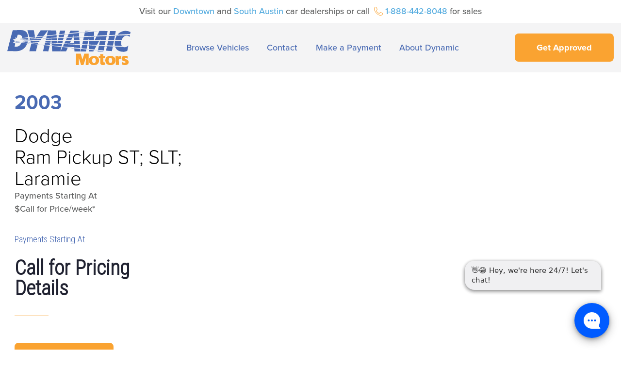

--- FILE ---
content_type: image/svg+xml
request_url: https://dynamicmotorsinc.com/wp-content/uploads/2020/07/logo.svg
body_size: 4328
content:
<svg xmlns="http://www.w3.org/2000/svg" viewBox="0 0 254.7 72.07"><defs><style>.cls-1{fill:#faa331;}.cls-2{fill:#496ab3;}</style></defs><g id="Layer_2" data-name="Layer 2"><g id="Base"><path class="cls-1" d="M245.53,60.12c3,.76,5.61,2.26,5.34,6.3-.39,5.85-8.47,6.71-13.35,4.39,0-2-.22-3.54-.21-5.41.29-.08.55.43,1,.68a7.65,7.65,0,0,0,4.18,1c1-.08,2.46-.55,1.92-1.85-.43-1-4.09-1.42-5.14-1.92A5.1,5.1,0,0,1,236.9,61c-.81-1.9-.57-4.84.82-6.3,2.08-2.15,7.45-2.27,11-1.09.12,1.61.13,3.34.27,4.93-.43.11-1-.34-1.64-.55-1-.31-3.89-.65-4,.69C243.15,59.75,244.58,59.88,245.53,60.12Z"></path><path class="cls-1" d="M235.4,53.07c.09,2,.15,3.81.27,5.89-2.45-.51-4.62.2-5.27,1.92.09,3.6.32,7.07.41,10.68h-6.37c-.19-6.24-.46-12.24-.62-18.08.06,0,.07,0,.07-.07,2.29,0,4.34,0,6.17,0a10.42,10.42,0,0,1,.06,2.26c.51-.32.78-1,1.31-1.43A6.26,6.26,0,0,1,235.4,53.07Z"></path><path class="cls-1" d="M233.75,37.67c.32-.28,1.14,0,1.65,0A7,7,0,0,1,233.75,37.67Z"></path><path class="cls-1" d="M223.48,61.56c.36,4.66-1.64,7.83-4.65,9.31-4.34,2.13-11.21,1.3-14-2.12A9.59,9.59,0,0,1,202.67,63c-.37-6.57,3.53-9.78,9.86-9.93S223,55.69,223.48,61.56Zm-8,5.27c2.27-2,1.47-8.28-1-9.38a3.72,3.72,0,0,0-2.12-.2c-2.92.4-3.62,4.91-2.4,8C210.72,67.12,213.45,68.6,215.47,66.83Z"></path><path class="cls-1" d="M202.19,65.88c-.05,1.74.1,3.27.07,5-3.07,1.74-9.33,1.69-9.86-2.32a41.87,41.87,0,0,1-.07-5.28c0-1.78,0-3.6-.07-5.27-1,0-2.53,0-3.15,0V53.48h3c.16-1.16,0-2.62.07-3.9,2.06-.13,4.62-.1,6.3-.21,0,1.49.12,2.47.07,4,1.12.05,2,0,3.28,0a33.79,33.79,0,0,1,.14,4.45c-1.15,0-2.28,0-3.35.07.23,2-.15,5.14.13,7.33C199,67.15,201.24,66.93,202.19,65.88Z"></path><path class="cls-1" d="M189.66,62c.27,6.27-4,9.63-9.59,10-3.49.23-6.95-.7-9-2.81-2.29-2.39-3.15-6.87-1.71-10.75,1.61-3.18,4.56-5,9-5.2C185.23,52.91,189.4,56.21,189.66,62Zm-9.11,5.75c3-1.11,3.06-8.16.68-9.86a4.41,4.41,0,0,0-2.6-.54,3.58,3.58,0,0,0-1.23.27c-2.61,1.42-2.6,8.07-.27,9.79A3.72,3.72,0,0,0,180.55,67.79Z"></path><path class="cls-1" d="M148,57.88a.22.22,0,0,0,0-.08c.22-.1,0-.4-.07-.76-.1.3.06.94,0,1.44l0,0,0,.12a.16.16,0,0,0,0,.15l0,.05a.41.41,0,0,0,0,.19h0v.07h0a.34.34,0,0,0,0,.1c-.13,4.35,0,8.81-.05,12.89-2.08-.05-4.1.11-6-.07.17-7.67.24-15.06.41-23.62h9.52c1.14,4,2.35,8,3.49,12,1.36-4,2.69-8,4-12,2.41,0,5.62,0,8.83,0,0,7.43.09,15.55-.06,23.55h-5.89c.09-4.14.18-9.21.27-12.87,0-.11,0-.21,0-.2.05-.44,0-1.35.11-1.86-.17.22-.35.68-.14.89-.37,0-.33.48-.41.69-1.56,4.25-3.06,9-4.65,13.35-1.44.16-3.18,0-4.73.07-1.11-3.55-2.29-7.28-3.49-10.89A15.36,15.36,0,0,0,148,57.88Z"></path><path class="cls-1" d="M162.5,58.9l0,.13C162.46,58.94,162.48,58.9,162.5,58.9Z"></path><path class="cls-1" d="M148,59a.41.41,0,0,1,0-.19.42.42,0,0,1,0,.2l0,0v0Z"></path><path class="cls-2" d="M254.7,3.91a17.48,17.48,0,0,1-.82,4.2c-9.22.34-16.64.91-25.75,1.22-.2-.21.55-1.09,1-1.49a22.56,22.56,0,0,1,14.64-6.23A23,23,0,0,1,254.7,3.91Z"></path><path class="cls-2" d="M253.61,10.15c-.1,1.25-.41,2.29-.54,3.52-1.67-.93-3.77-2.29-6.37-2.3-5.56,0-8.85,5-10.3,9.21-3.79.11-8.85.18-13.56.14a26.68,26.68,0,0,1,3.26-8.95,16.49,16.49,0,0,0-3.53.14c-.78,2.79-1.14,6-1.9,8.81-4.34,0-8.35.05-12.06,0,.48-2.81,1.14-5.46,1.63-8.27a26.15,26.15,0,0,0-4.88.14c-.74,2.56-1.13,5.47-1.76,8.13-4.15,0-7.42.18-11.53.14-.2-.74.33-1.82.41-2.72-.95.59-1,2-1.9,2.72H180.42c1.1-2.57,2.54-4.78,3.79-7.19-1.73-.39-2.94.12-4.74,0-.08,2.5-.05,4.49-.14,7.19H168.49a11.75,11.75,0,0,0-.14-2.85c-.47.75-.45,2-.81,2.85H156.83c.42-2,.91-4,1.22-6.1-2.89-.18-6.26.26-9.08.27-.3,1.8.35,3.79.27,5.83-4.26.1-8.19.21-11.79,0,0-1.9-.26-3.45-.27-5.29-1-.09-1.58.23-2.58.13-1,1.54-1.58,3.48-2.44,5.16-3.15.26-8.09,0-11.11.13.63-1.67,1.51-3.09,2.16-4.74a52.67,52.67,0,0,0-7,.27c-.51,1.3-.67,2.95-1.09,4.34a98.17,98.17,0,0,1-10.44,0c.24-1.31.5-2.58.82-3.8-.94-.4-2,.1-3.12,0,0,1.35.15,2.56.27,3.8-2.78,0-7.86,0-11.25,0a23.62,23.62,0,0,0-.27-3.26,27.73,27.73,0,0,0-.81,3.26H79.43c.19-1,.43-1.92.68-2.85-3.42-.05-6,.26-9.49.27-1,.63-1.38,1.88-2.3,2.58H47.58c-.26-.43-.28-1.08-.54-1.5-.7-.15-2.28.09-3.66,0-.5.15-.22,1.05-.55,1.36-3.84.38-8.43-.06-11.79.14-.56-.14.2-.81-.41-.95-5.79.31-11,.43-16.8.81.47,1.71,2.75,1.22,4.33,1.22,12.58,0,26.2-.3,38.5,0q5.93.15,11.92.23a4.27,4.27,0,0,0-1.08.18c-1.2.38-1.24,2-2.17,2.44-5.44-.3-11.56-.64-16.67-.82-.5-.31-.53-1.09-.68-1.76H42.83c-.39.24-.1,1.16-.54,1.36-4-.09-7.81-.33-11.66-.55-.68,0,.19-.72-.27-.94H15.59c-.25.36-.07.62-.54,1.22,68.62,3.81,138,7.21,207,10.57,5.38.26,10.88.11,16.27.68.94.09,1.55.51,2.57.67,3.87.64,7.38-1.49,9.35-3.39-.74,3.55-1.35,7.23-2.16,10.71-6,3.66-16,2.09-20.74-1.76-2.07-1.69-3.38-4.23-4.48-6.64-1.68.1-3-.2-4.61-.14-.88,2.87-1.23,6.28-2,9.22-4.16-.22-8.09-.67-12.06-1.08.64-2.84,1.19-5.77,1.76-8.68-1.42-.21-3.05-.2-4.61-.27-.9,2.58-1.25,5.71-1.9,8.54-4-.36-7.94-.73-11.93-1.08.53-2.73,1.19-5.32,1.77-8a28.06,28.06,0,0,0-4.88-.27c-1.5,2.47-2.89,5.06-4.34,7.59-3.68-.48-7.71-.6-11.25-1.22.06-3-.15-4.25-.14-7a15,15,0,0,0-3.11-.27c-.85,2-1,4.64-1.63,6.91-3.67-.17-7.08-.61-10.57-1,.24-2.29.92-4.14,1.22-6.37a21.29,21.29,0,0,0-4.34-.27c.15,2.15.37,4.24.54,6.37-4.21-.22-8-.82-12.2-1.08-.27-.23,0-1-.27-1.22A157.78,157.78,0,0,1,115,33.73c.26-1.42,1.45-3,2-4.61a12.72,12.72,0,0,0-3.66-.27,24.89,24.89,0,0,0-1.08,4.48c-6.95-.43-13.54-1.2-20.2-1.9a34.74,34.74,0,0,0-.27-3.66,17.3,17.3,0,0,0-3-.27A30.14,30.14,0,0,0,87.84,31c-3.61-.23-6.9-.78-10.58-.95,0-1.22.56-1.88.55-3.11-4.29-.42-9-.43-13.29-.82a4.17,4.17,0,0,0-1.62,2.44c-4.41-.52-8.94-.91-13.42-1.35a15.78,15.78,0,0,1-.68-1.9c-2.24,0-4.26-.26-6.51-.27-.69,0-.39,1.05-.81,1.35-3.83-.46-7.79-.79-11.66-1.22-.61,0,.06-.41-.13-.81C26.3,24,22,24.07,18.3,23.84c-1.65-.11-3.84-1-4.61.54,15.15,1.94,30.46,3.35,45.82,4.88,46,4.6,93,9.72,139.48,14.23-.37,1-1.84.54-2.71.54h-9.49c-.1-.66.37-1.25.13-1.62-2.91-.16-4.85-.47-7.72-.68-.75.52-.93,1.61-1.49,2.3-3.24-.05-5.89.11-8.82-.13.08-1.45-.19-1.71-.13-3.12-1.58-.31-3.44-.36-5.15-.54-.58,1-.58,2.59-1,3.79-4.27-.2-6.22,0-10.84-.13.2-1.53.84-3.3.81-4.61A3.79,3.79,0,0,0,151,39a27.45,27.45,0,0,0,.41,4.74c-3.36.33-8.44,0-12.47.14-.15-2-.32-4-.41-6.1-4.43-.54-8.93-1-13.55-1.36-1.17,2.41-2.29,4.86-3.39,7.32-11,.1-18.36-.16-28.74-.13-.26-3.49-.51-7-.68-10.58-1.49-.22-3.1-.32-4.6-.54-1,3.63-1.68,7.54-2.72,11.12-4.32,0-6.43-.14-11-.14,1-3.94,2-7.84,2.85-11.93-4.4-.84-9.48-1-14.1-1.62-1.22,4.42-2.13,9.16-3.38,13.55-5.47,0-7.49-.17-13.56-.13,1.19-5,2.55-9.74,3.8-14.64-2.61-.52-5.57-.68-8.41-.95C38.28,35,33.94,39.67,26.43,42.14c-7.76,2.55-17,.48-26.43,1.08C3.51,28.74,7.37,14.07,11.25.39c6.06,0,13.67-.76,20.06-.14C38.62,1,42.77,6.54,43.24,14.89c-4.07.41-8.08.86-12.2,1.22-.38-5-3.65-7.1-9.49-6.64a49.29,49.29,0,0,0-1.9,6.78c-1.11-.43-1.86-1.22-3-1.63,0,1.25.46,2.07.41,3.39-1.17.32-2.53.45-3.66.81,2,.26,4.21-.49,6.51-.4a73.16,73.16,0,0,1-7.87.81c-.23.47.68.95,1.09,1.22C91.18,17.18,178.77,13.35,253.61,10.15ZM113.86,35.22c-.8.08-1.21-.23-2-.13-.77,2.71-1.31,5.65-2,8.4A48.88,48.88,0,0,0,113.86,35.22Zm-85-8.67c-4.27-.6-11.44-1.3-15.45-1.76-.49-.06-1.37.81-1.22,1.22h4.34a5.51,5.51,0,0,0-.95,1.76c.28.08.89-.17.95.13-.45,2.09-1.11,4-1.49,6.1C22.69,35.09,27,31.65,28.87,26.55Z"></path><path class="cls-2" d="M235.86,22.48c-.84,3.35-.5,8,.81,10.17-4.69-.31-9.51-.29-14.37-.68a28.88,28.88,0,0,1,0-8.95,5.73,5.73,0,0,0-1.9,0c-.83,2.75-1.19,5.95-1.89,8.81-4.29-.13-7.82-.28-12.07-.54.39-2.9,1.13-5.46,1.63-8.27-1.31-.31-3.21,0-4.75-.13-.83,2.46-1.13,5.46-1.76,8.13-3.77.06-8.36-.39-11.79-.41.44-2.63,1.11-5,1.63-7.59-.32-.31-1.22,0-1.77-.13-1.45,2.43-2.82,4.95-4.2,7.45-6-.12-11.17-.49-16.81-.67,0-2.82-.2-3.85-.13-6.78-1.76-.69-1.66,1.5-2,3.25a20.18,20.18,0,0,1-.81,3.39c-3.7-.23-7.21-.22-10.57-.54.33-2.11,1-3.93,1.22-6.1a65.38,65.38,0,0,0-6.78-.14c0,2.06.51,4.37.41,6.1-10.87-.56-21.25-1-32-1.49.67-1.59,1.47-3.05,2.17-4.61a39.67,39.67,0,0,0-5.29-.13c-.61,1.29-.74,3.05-1.22,4.47-3.51,0-6.67-.37-10.17-.41a28.92,28.92,0,0,1,.82-4.06h-1.36c-.35,1.16.16,2.64.14,3.93-3.36,0-7.68-.28-11.25-.54a23,23,0,0,1-.27-3.53H90c-.58.86-.58,2.32-.94,3.39-3.67-.09-7.27-.24-10.71-.54A21.46,21.46,0,0,1,79,22.62a29.53,29.53,0,0,0-5.56-.27c-1,0-2-.1-3-.16,14.18.19,28.58.16,42.9.16C154.2,22.35,196.19,22.66,235.86,22.48Zm-98,4.07c-.15-1.21-.15-2.56-.27-3.8h-6.23a15,15,0,0,0-1.76,3.93C132.3,26.6,135.37,26.86,137.85,26.55Z"></path><path class="cls-2" d="M224.33,2.15a65.44,65.44,0,0,1-1.49,7.45c-3.44.25-8.08.4-12.06.55.66-2.69.87-5.82,1.9-8.14C215.32,1.94,220,1.92,224.33,2.15Z"></path><path class="cls-2" d="M207.26,1.88c-.25,3.1-1.08,5.61-1.5,8.54-6.55.37-12.93.62-20.19.95,1.49-3.12,3.3-5.92,4.74-9.08-.7-.35-1.7.18-2.71,0C193.87,1,199.83,2.22,207.26,1.88Z"></path><path class="cls-2" d="M187.46,2.15c-2.22.67-5.8.7-8,1v8.54c-7.37.39-13.36.74-20.88.95.61-2.42,1.09-5,1.63-7.46-3.41.09-8.07.75-12.06,1.09-.14,2,.52,5,.4,6.91-3.83.19-7.71.33-11.52.54-.15-.89,0-2-.27-2.85-.62.83-.86,2-1.49,2.85-3.5.34-7.24.44-11,.54.84-2,2-3.74,2.71-5.83a78.19,78.19,0,0,0-9.08.82,47.16,47.16,0,0,0-1.36,5.42c-3.54.16-7,.37-10.71.41.36-1.5.68-3,1-4.61-1.5-.33-3.24.27-4.88.27a35,35,0,0,0,.27,4.47c-6.84.56-14.29.64-21.55,1.09a33.31,33.31,0,0,1,.68-3.39c-2.24-.34-4.55.42-6.91.4-1.09,1-1.74,2.43-2.85,3.39-7.77.18-16.49.76-24.94,1a3.79,3.79,0,0,1-.41-1.49c-1.1-.11-1.79.2-2.84.14-.35.24.09,1.26-.28,1.49-3.94.31-8,.44-11.79.54-.57.12,0-.89-.54-.81-2.21.14-4.86.55-6.78.54C79,12.48,133.81,7.29,187.46,2.15ZM58.15,16.79c.29-.75,1-1.07,1.09-2a8.29,8.29,0,0,1-1.63.13C57.68,15.62,57.6,16.53,58.15,16.79Z"></path><path class="cls-2" d="M173.37,1.47c.35,0,.16.1.13.27-4.44.21-8.4.91-12.74,1.22,0-.54.24-.94.27-1.49C166.21,1.33,169.76,1.72,173.37,1.47Z"></path><path class="cls-2" d="M147.61,1.34c0,1,.24,1.93.27,3-6.52.7-13.11,1.34-19.65,2a35.43,35.43,0,0,1,2.58-5.28C136,1.22,142,1.14,147.61,1.34Z"></path><path class="cls-2" d="M119.69,1.07c-.42,2.1-1,4-1.36,6.23-3.58.44-7.2.85-11,1.08.56-2.5.86-5.28,1.76-7.45C112.59,1,116.85.79,119.69,1.07Z"></path><path class="cls-2" d="M101.12.79c.24,2.69.46,5.42.54,8.27-6.88.56-13.06,1.46-19.79,1.9.88-3.51,1.49-7.28,2.71-10.44C90.86.67,95.82.7,101.12.79Z"></path><path class="cls-2" d="M83.77.52c.08.87-1,1.78-1.76,2.71C80,5.91,77.68,9.05,75.5,11.64c-4.83.55-9.75,1-14.64,1.49-.15-.59.41-1.06.68-1.49,2.21-3.51,5.1-7.87,7.59-11.25C72.85.62,78.72.49,83.77.52Z"></path><path class="cls-2" d="M70.42,22.19l-1.84,0A16.36,16.36,0,0,1,70.42,22.19Z"></path><path class="cls-2" d="M54.9.39c.76,4.38,1.63,8.67,2.3,13.15-3.87.32-7.61.79-11.52,1.08C44.35,9.81,42.91,5.1,41.61.25,46.47.22,50.73.27,54.9.39Z"></path><path class="cls-2" d="M22.4,18.18s-.25.05-.71.1c-.82.1-2.08.19-.27,0Z"></path></g></g></svg>